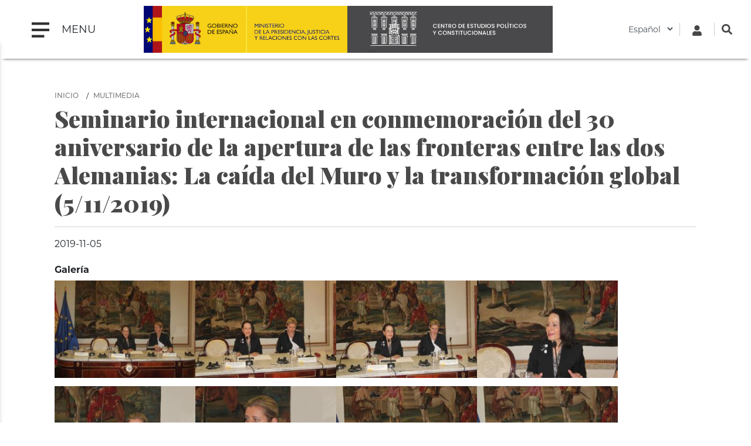

--- FILE ---
content_type: text/html; charset=UTF-8
request_url: https://www.cepc.gob.es/multimedia/seminario-internacional-en-conmemoracion-del-30-aniversario-de-la-apertura-de-las-fronteras-entre
body_size: 9383
content:

<!DOCTYPE html>
<html lang="es" dir="ltr" prefix="content: http://purl.org/rss/1.0/modules/content/  dc: http://purl.org/dc/terms/  foaf: http://xmlns.com/foaf/0.1/  og: http://ogp.me/ns#  rdfs: http://www.w3.org/2000/01/rdf-schema#  schema: http://schema.org/  sioc: http://rdfs.org/sioc/ns#  sioct: http://rdfs.org/sioc/types#  skos: http://www.w3.org/2004/02/skos/core#  xsd: http://www.w3.org/2001/XMLSchema# " class="h-100">
  <head>
    <meta charset="utf-8" />
<script async src="https://www.googletagmanager.com/gtag/js?id=UA-30920971-1"></script>
<script>window.dataLayer = window.dataLayer || [];function gtag(){dataLayer.push(arguments)};gtag("js", new Date());gtag("config", "UA-30920971-1", {"groups":"default","anonymize_ip":true});</script>
<meta name="Generator" content="Drupal 9 (https://www.drupal.org); Commerce 2" />
<meta name="MobileOptimized" content="width" />
<meta name="HandheldFriendly" content="true" />
<meta name="viewport" content="width=device-width, initial-scale=1.0" />
<link rel="icon" href="/sites/default/files/favicon_0.png" type="image/png" />
<link rel="alternate" hreflang="es" href="https://www.cepc.gob.es/multimedia/seminario-internacional-en-conmemoracion-del-30-aniversario-de-la-apertura-de-las-fronteras-entre" />
<link rel="canonical" href="https://www.cepc.gob.es/multimedia/seminario-internacional-en-conmemoracion-del-30-aniversario-de-la-apertura-de-las-fronteras-entre" />
<link rel="shortlink" href="https://www.cepc.gob.es/node/346" />
<script>window.a2a_config=window.a2a_config||{};a2a_config.callbacks=[];a2a_config.overlays=[];a2a_config.templates={};a2a_config.icon_color = "#b2b2b2"</script>
<style>.block-addtoany-block { margin-top: 20px}
.addtoany_list {border-top: 1px solid #b2b2b2; padding-top: 10px; }</style>

    <title>Seminario internacional en conmemoración del 30 aniversario de la apertura de las fronteras entre las dos Alemanias: La caída del Muro y la transformación global (5/11/2019) | CEPC</title>
    <link rel="stylesheet" media="all" href="/sites/default/files/css/css_1F7pjFA2cQp13op5K8Nbz88P60YSH8BvjsoMBRauCh8.css" />
<link rel="stylesheet" media="all" href="/sites/default/files/css/css_5SjD2G0OVZMu8ZGWUzQT10sa1cysfH3vLNOTAbFqXB8.css" />
<link rel="stylesheet" media="all" href="/sites/default/files/css/css_npkoT8gI254jPIUcJueF0onJHu5PGkCdJwMICwQFKdc.css" />

    <script src="https://use.fontawesome.com/releases/v5.13.1/js/all.js" defer crossorigin="anonymous"></script>
<script src="https://use.fontawesome.com/releases/v5.13.1/js/v4-shims.js" defer crossorigin="anonymous"></script>

  </head>
  <body class="path-innerpage not-front path-node page-node-type-multimedia no-sidebars">
        <a href="#main-content" class="visually-hidden focusable skip-link">º 
      Pasar al contenido principal
    </a>
    
      <div class="dialog-off-canvas-main-canvas d-flex flex-column h-100" data-off-canvas-main-canvas>
    
<header class="header-wrapper sticky-top">
  <div class="d-flex flex-row align-items-center">
    <nav class="navbar col-2">
      <button class="navbar-toggler" type="button" data-toggle="collapse" data-target="#navbarToggleExternalContent" aria-controls="navbarToggleExternalContent" aria-expanded="false" aria-label="Toggle navigation">
        <span class="navbar-toggler-icon mr-3"></span>
        <span class="navbar-toggler-text"> MENU </span>
      </button>
      <div class="menu menu-area">
          <div class="region region-nav-main">
    <nav role="navigation" aria-labelledby="block-cepc-mainnavigation-menu" id="block-cepc-mainnavigation" class="block block-menu navigation menu--main">
            
  <h5 class="visually-hidden" id="block-cepc-mainnavigation-menu">Navegación principal</h5>
  

        
            <ul class="navbar-nav mr-auto">
                        <li class="nav-item">
          <a href="/" class="nav-item nav-link" data-drupal-link-system-path="&lt;front&gt;">Inicio</a>
      </li>

                    <li class="nav-item dropdown">
          <a href="/areas-de-actividad" class="nav-item nav-link dropdown-toggle" data-toggle="dropdown" title="Desplegar  Áreas de actividad" data-drupal-link-system-path="node/79703">Áreas de actividad</a>
                  <ul class="dropdown-menu">
                              <li class="nav-item dropdown">
          <a href="/publicaciones" class="nav-item nav-link dropdown-toggle" data-toggle="dropdown" title="Desplegar  Publicaciones" data-drupal-link-system-path="node/7">Publicaciones</a>
                  <ul class="dropdown-menu">
                              <li class="nav-item">
          <a href="/publicaciones" class="nav-item nav-link" data-drupal-link-system-path="node/7">Ir a Publicaciones</a>
      </li>

                    <li class="nav-item dropdown">
          <a href="/publicaciones/monografias" class="nav-item nav-link" data-drupal-link-system-path="node/34">Monografías</a>
      </li>

                    <li class="nav-item dropdown">
          <a href="/publicaciones/revistas" class="nav-item nav-link" data-drupal-link-system-path="node/35">Revistas</a>
      </li>

                    <li class="nav-item">
          <a href="/consejo-editorial-del-cepc" class="nav-item nav-link" data-drupal-link-system-path="node/33">Consejos editoriales del CEPC</a>
      </li>

                    <li class="nav-item">
          <a href="/premios-concedidos-las-publicaciones-del-cepc" class="nav-item nav-link" data-drupal-link-system-path="node/36">Premios concedidos a las publicaciones del CEPC</a>
      </li>

        </ul>
  
      </li>

                    <li class="nav-item dropdown">
          <a href="/documentacion-biblioteca-y-archivo" class="nav-item nav-link dropdown-toggle" data-toggle="dropdown" title="Desplegar  Documentación, Biblioteca y Archivo" data-drupal-link-system-path="node/8">Documentación, Biblioteca y Archivo</a>
                  <ul class="dropdown-menu">
                              <li class="nav-item">
          <a href="/documentacion-biblioteca-y-archivo" class="nav-item nav-link" data-drupal-link-system-path="node/8">Ir a Documentación, Biblioteca y Archivo</a>
      </li>

                    <li class="nav-item dropdown">
          <a href="/biblioteca" class="nav-item nav-link" data-drupal-link-system-path="node/42">Servicio de Biblioteca</a>
      </li>

                    <li class="nav-item dropdown">
          <a href="/documentacion" class="nav-item nav-link" data-drupal-link-system-path="node/43">Servicio de Documentación jurídica</a>
      </li>

        </ul>
  
      </li>

                    <li class="nav-item dropdown">
          <a href="/master" class="nav-item nav-link dropdown-toggle" data-toggle="dropdown" title="Desplegar  Máster" data-drupal-link-system-path="node/282">Máster</a>
                  <ul class="dropdown-menu">
                              <li class="nav-item dropdown">
          <a href="/master" class="nav-item nav-link" data-drupal-link-system-path="node/282">Información general</a>
      </li>

                    <li class="nav-item dropdown">
          <a href="/master/condiciones-de-acceso" class="nav-item nav-link" data-drupal-link-system-path="node/54">Condiciones de acceso</a>
      </li>

                    <li class="nav-item">
          <a href="/guia-academica" class="nav-item nav-link" data-drupal-link-system-path="node/104">Guía académica</a>
      </li>

                    <li class="nav-item">
          <a href="/master/plan-de-estudios" class="nav-item nav-link" data-drupal-link-system-path="node/101">Plan de estudios</a>
      </li>

                    <li class="nav-item">
          <a href="/programa-oficial" class="nav-item nav-link" data-drupal-link-system-path="node/52">Programa</a>
      </li>

                    <li class="nav-item">
          <a href="/calendario" class="nav-item nav-link" data-drupal-link-system-path="node/53">Calendario</a>
      </li>

                    <li class="nav-item">
          <a href="/master/practicas-para-estudiantes" class="nav-item nav-link" data-drupal-link-system-path="node/63">Prácticas para estudiantes</a>
      </li>

                    <li class="nav-item">
          <a href="/master/premios-trabajos-de-investigacion" class="nav-item nav-link" data-drupal-link-system-path="node/55">Premios a trabajos de investigación</a>
      </li>

                    <li class="nav-item dropdown">
          <a href="/inscripcion-red-academica-alumni-cepc" class="nav-item nav-link" data-drupal-link-system-path="node/19824">ALUMNI</a>
      </li>

        </ul>
  
      </li>

                    <li class="nav-item dropdown">
          <a href="/investigacion" class="nav-item nav-link dropdown-toggle" data-toggle="dropdown" title="Desplegar  Investigación" data-drupal-link-system-path="node/5">Investigación</a>
                  <ul class="dropdown-menu">
                              <li class="nav-item dropdown">
          <a href="/investigacion/programa-de-investigacion-garcia-pelayo" class="nav-item nav-link" data-drupal-link-system-path="node/44">Programa García-Pelayo</a>
      </li>

                    <li class="nav-item dropdown">
          <a href="/investigacion/Estancias_investigacion" class="nav-item nav-link" data-drupal-link-system-path="node/17230">Estancias de investigación</a>
      </li>

                    <li class="nav-item">
          <a href="/premios-cepc" class="nav-item nav-link" data-drupal-link-system-path="node/47">Premios CEPC</a>
      </li>

                    <li class="nav-item">
          <a href="/laboratorio-de-igualdad" class="nav-item nav-link" data-drupal-link-system-path="node/45">Laboratorio de igualdad</a>
      </li>

        </ul>
  
      </li>

        </ul>
  
      </li>

                    <li class="nav-item dropdown">
          <span class="nav-item nav-link dropdown-toggle" data-toggle="dropdown" title="Desplegar  Sobre el Centro">Sobre el Centro</span>
                  <ul class="dropdown-menu">
                              <li class="nav-item">
          <a href="/historia" class="nav-item nav-link" data-drupal-link-system-path="node/80192">Historia del Palacio</a>
      </li>

                    <li class="nav-item">
          <a href="/el-palacio" class="nav-item nav-link" data-drupal-link-system-path="node/19">El Palacio</a>
      </li>

                    <li class="nav-item">
          <a href="/quienes-somos" class="nav-item nav-link" data-drupal-link-system-path="node/80251">Quiénes somos</a>
      </li>

                    <li class="nav-item dropdown">
          <span class="nav-item nav-link dropdown-toggle" data-toggle="dropdown" title="Desplegar  Servicios al ciudadano">Servicios al ciudadano</span>
                  <ul class="dropdown-menu">
                              <li class="nav-item dropdown">
          <a href="/transparencia" class="nav-item nav-link" data-drupal-link-system-path="node/25">Transparencia</a>
      </li>

                    <li class="nav-item">
          <a href="/accesibilidad" class="nav-item nav-link" data-drupal-link-system-path="node/18502">Accesibilidad</a>
      </li>

                    <li class="nav-item">
          <a href="/relaciones-institucionales" class="nav-item nav-link" data-drupal-link-system-path="node/20">Relaciones Institucionales</a>
      </li>

        </ul>
  
      </li>

                    <li class="nav-item">
          <a href="/el-cepc-en-los-medios" class="nav-item nav-link" data-drupal-link-system-path="node/24">El CEPC en los medios</a>
      </li>

        </ul>
  
      </li>

                    <li class="nav-item dropdown">
          <a href="/multimedia" class="nav-item nav-link dropdown-toggle" data-toggle="dropdown" title="Desplegar  Multimedia" data-drupal-link-system-path="node/23">Multimedia</a>
                  <ul class="dropdown-menu">
                              <li class="nav-item">
          <a href="/multimedia" class="nav-item nav-link" data-drupal-link-system-path="node/23">Ir a multimedia</a>
      </li>

                    <li class="nav-item">
          <a href="/retransmision" class="nav-item nav-link" title="Retransmisión evento CEPC" data-drupal-link-system-path="node/17277">Retransmisiones on line</a>
      </li>

                    <li class="nav-item">
          <a href="/ecos-desde-el-cepc" class="nav-item nav-link" data-drupal-link-system-path="node/20909">Ecos desde el CEPC</a>
      </li>

        </ul>
  
      </li>

                    <li class="nav-item dropdown">
          <a href="/tienda" class="nav-item nav-link dropdown-toggle" data-toggle="dropdown" title="Desplegar  Tienda" data-drupal-link-system-path="node/38">Tienda</a>
                  <ul class="dropdown-menu">
                              <li class="nav-item">
          <a href="/tienda" class="nav-item nav-link" data-drupal-link-system-path="node/38">Ir a tienda</a>
      </li>

                    <li class="nav-item">
          <a href="/tienda/novedades-editoriales" class="nav-item nav-link" data-drupal-link-system-path="tienda/novedades-editoriales">Novedades editoriales</a>
      </li>

                    <li class="nav-item">
          <a href="/tienda/novedades-revistas" class="nav-item nav-link" data-drupal-link-system-path="tienda/novedades-revistas">Novedades revistas</a>
      </li>

                    <li class="nav-item">
          <a href="/tienda/ofertas" class="nav-item nav-link" data-drupal-link-system-path="node/17204">Ofertas</a>
      </li>

                    <li class="nav-item">
          <a href="/tienda/recomendados" class="nav-item nav-link" data-drupal-link-system-path="tienda/recomendados">Recomendados</a>
      </li>

                    <li class="nav-item">
          <a href="/tienda/condiciones-de-venta" class="nav-item nav-link" data-drupal-link-system-path="node/1166">Condiciones de venta</a>
      </li>

                    <li class="nav-item">
          <a href="/tienda/empresas-colaboradoras" class="nav-item nav-link" data-drupal-link-system-path="node/17203">Empresas colaboradoras</a>
      </li>

                    <li class="nav-item">
          <a href="/tienda/politica-de-descuentos" class="nav-item nav-link" data-drupal-link-system-path="node/17202">Política de descuentos</a>
      </li>

                    <li class="nav-item">
          <a href="/cart" class="nav-item nav-link" data-drupal-link-system-path="cart">Cesta de la compra</a>
      </li>

        </ul>
  
      </li>

                    <li class="nav-item">
          <a href="/blog" class="nav-item nav-link" data-drupal-link-system-path="blog">Blog</a>
      </li>

        </ul>
  


  </nav>

  </div>
      
      </div>
      <div class="background-layer"></div>
    </nav>
    <div class="logo-area col-8">
        <div class="region region-nav-branding">
    <div id="block-cepc-branding" class="block block-system block-system-branding-block">
  
    
  
<div class="navbar-brand d-flex align-items-center logos">

      <a href="https://www.lamoncloa.gob.es/Paginas/index.aspx"  target="_blank" title="Home.La Moncloa: abre ventana nueva" class="d-none d-md-block">
      <img src="/themes/custom/cepc/logo-gobierno.svg" style="width:auto;height:80px;max-height:80px;" />
    </a>
    <a href="https://www.mpr.gob.es/Paginas/index.aspx"  target="_blank" title="Home.Vicepresidencia Primera del Gobierno y Ministerio de la Presidencia, Relaciones con las Cortes e Igualdad: abre ventana nueva" class="d-none d-xl-block">
      <img src="/themes/custom/cepc/mprrcmd-logo-header.svg" style="width:auto;height:80px;max-height:80px;"  />
    </a>
    <a href="/" title="Inicio" rel="home" class="site-logo d-block">
	<img src="/themes/custom/cepc/cepc_h.png" style="width:auto;height:80px;max-height:80px;float:left"  class="d-none d-lg-block" />
       <img src="/themes/custom/cepc/cepc_v.svg" style="width:auto;height:80px;max-height:80px;float:left"  class="d-block d-lg-none" />

  </a>
  
  <div>
    
      </div>
</div>
</div>

  </div>
 
    </div>
    <div class="search col-2">  <div class="region region-nav-additional">
    <div id="block-cepc-languagedropdownswitcher-2" class="block block-lang-dropdown block-language-dropdown-blocklanguage-interface">
  
    
      <form class="lang-dropdown-form lang_dropdown_form clearfix language_interface" id="lang_dropdown_form_lang-dropdown-form" data-drupal-selector="lang-dropdown-form-2" action="/multimedia/seminario-internacional-en-conmemoracion-del-30-aniversario-de-la-apertura-de-las-fronteras-entre" method="post" accept-charset="UTF-8">
  <div class="js-form-item form-item js-form-type-select form-type-select js-form-item-lang-dropdown-select form-item-lang-dropdown-select form-no-label">
      <label for="edit-lang-dropdown-select" class="visually-hidden">Select your language</label>
        <select style="width:165px" class="lang-dropdown-select-element form-select form-control" data-lang-dropdown-id="lang-dropdown-form" data-drupal-selector="edit-lang-dropdown-select" id="edit-lang-dropdown-select" name="lang_dropdown_select"><option value="es" selected="selected">Español</option></select>
        </div>

  <input data-drupal-selector="edit-es" type="hidden" name="es" value="/multimedia/seminario-internacional-en-conmemoracion-del-30-aniversario-de-la-apertura-de-las-fronteras-entre" class="form-control" />

<noscript><div>
  <input data-drupal-selector="edit-submit" type="submit" id="edit-submit" name="op" value="Ir" class="button js-form-submit form-submit btn btn-primary" />

</div></noscript>
  <input autocomplete="off" data-drupal-selector="form-ll5hogipaypdbfvl7bmv1bjqtdtm7pshbnnfln5aptu" type="hidden" name="form_build_id" value="form-ll5HogiPaYpdBFVl7BMV1BJqtDtM7PshBnnFLn5aptU" class="form-control" />


  <input data-drupal-selector="edit-lang-dropdown-form" type="hidden" name="form_id" value="lang_dropdown_form" class="form-control" />


</form>

  </div>
<div id="block-cabecera-derecha-2" class="block block-block-content block-block-content304414b1-8d74-4490-8e85-af0bc5dcecbe">
  
    
      
            <div class="clearfix text-formatted field field--name-body field--type-text-with-summary field--label-hidden field__item"><div class="header-right-top">
<!-- Cuenta -->

<div class="login-icon" id="loginIcon"><a href="/user"><svg class="fa-user" style="width: 18px; height: 18px; fill: #474747;" viewbox="0 0 448 512" xmlns="http://www.w3.org/2000/svg"> <path d="M224 256c70.7 0 128-57.3 128-128S294.7 0 224 0 96 57.3 96 128s57.3 128 128 128zm89.6 32h-16.7c-22.2 10.2-46.9 16-72.9 16s-50.6-5.8-72.9-16h-16.7C60.2 288 0 348.2 0 422.4V464c0 26.5 21.5 48 48 48h352c26.5 0 48-21.5 48-48v-41.6c0-74.2-60.2-134.4-134.4-134.4z"></path> </svg> </a></div>
<!-- Buscador -->

<div class="boxSearchNuevo" id="buscador-nuevo" role="search"><a href="#" id="SearchlinkFixed"><svg class="search-icon" style="width: 18px; height: 18px; fill: #474747;" viewbox="0 0 512 512" xmlns="http://www.w3.org/2000/svg"> <path d="M505 442.7L405.3 343c-4.5-4.5-10.6-7-17-7H372c27.6-35.3 44-79.7 44-128C416 93.1 322.9 0 208 0S0 93.1 0 208s93.1 208 208 208c48.3 0 92.7-16.4 128-44v16.3c0 6.4 2.5 12.5 7 17l99.7 99.7c9.4 9.4 24.6 9.4 33.9 0l28.3-28.3c9.4-9.4 9.4-24.6.1-34zM208 336c-70.7 0-128-57.2-128-128 0-70.7 57.2-128 128-128 70.7 0 128 57.2 128 128 0 70.7-57.2 128-128 128z"></path> </svg> </a></div>
<!-- Formulario de búsqueda oculto -->

<div class="custom-search-form" id="searchFormContainer" style="display: none;">
<form action="/search" id="searchForm" method="get"><input id="searchInput" name="q" placeholder="Buscar..." type="text" />&nbsp;</form>
</div>
</div>
<script>
document.getElementById('SearchlinkFixed').addEventListener('click', function(event) {
  event.preventDefault(); // Evita el comportamiento por defecto del enlace
  var formContainer = document.getElementById('searchFormContainer');
  
  // Mostrar el formulario de búsqueda
  formContainer.style.display = 'block'; // Asegúrate de que se muestre
  formContainer.classList.add('show'); // Añadir la clase 'show' para mostrar el formulario
  document.getElementById('searchInput').focus(); // Focalizar el input
});

document.addEventListener('click', function(event) {
  var formContainer = document.getElementById('searchFormContainer');
  var searchIcon = document.getElementById('SearchlinkFixed');
  
  // Si se hace clic fuera del formulario y fuera del icono, ocultamos el formulario
  if (!formContainer.contains(event.target) && event.target !== searchIcon) {
    formContainer.classList.remove('show'); // Remover la clase 'show'
    setTimeout(function() {
      formContainer.style.display = 'none'; // Ocultar el formulario con retraso
    }, 300);
  }
});

</script></div>
      
  </div>

  </div>
</div>
  </div>
</header>



<main role="main" id="maindiv">
    <a id="main-content" tabindex="-1"></a>
        
        
    
  <div class="maincontent container">
        <div class="row no-gutters">
            <div class="order-1 order-lg-2 col-12">
          <div class="region region-content">
    <div data-drupal-messages-fallback class="hidden"></div>
<div id="block-cepc-breadcrumbs" class="block block-system block-system-breadcrumb-block">
  
    
        <nav aria-label="breadcrumb">
    <h2 id="system-breadcrumb" class="visually-hidden">Sobrescribir enlaces de ayuda a la navegación</h2>
    <ol class="breadcrumb">
          <li class="breadcrumb-item">
                  <a href="/">Inicio</a>
              </li>
          <li class="breadcrumb-item">
                  <a href="/multimedia">Multimedia</a>
              </li>
        </ol>
  </nav>

  </div>
<div id="block-titulodelapagina" class="block block-core block-page-title-block">
  
    
      
  <h1 class="display-4 text-center page-title"><span class="field field--name-title field--type-string field--label-hidden">Seminario internacional en conmemoración del 30 aniversario de la apertura de las fronteras entre las dos Alemanias: La caída del Muro y la transformación global (5/11/2019)</span>
</h1>


  </div>
<div id="block-cepc-content" class="block block-system block-system-main-block">
  
    
      
<article data-history-node-id="346" role="article" about="/multimedia/seminario-internacional-en-conmemoracion-del-30-aniversario-de-la-apertura-de-las-fronteras-entre" class="node node--type-multimedia node--view-mode-full">

  
    

  
  <div class="node__content">
    
            <div class="field field--name-field-fechae field--type-datetime field--label-hidden field__item"><time datetime="2019-11-05T12:00:00Z" class="datetime">2019-11-05</time>
</div>
      
  <div class="field field--name-field-galeria field--type-image field--label-above">
    <div class="field__label">Galería</div>
          <div class="field__items">
              <div class="field__item">
<a href="https://www.cepc.gob.es/sites/default/files/2021-11/img_6917.jpg" aria-controls="colorbox" aria-label="{&quot;alt&quot;:&quot;30 aniversario de la apertura de las fronteras entre las dos Alemanias: La caída del Muro y la transformación global&quot;}" role="button"  title="30 aniversario de la apertura de las fronteras entre las dos Alemanias: La caída del Muro y la transformación global" data-colorbox-gallery="gallery-multimedia-346-field_galeria-87H8B2X3L_M" class="colorbox" data-cbox-img-attrs="{&quot;alt&quot;:&quot;30 aniversario de la apertura de las fronteras entre las dos Alemanias: La caída del Muro y la transformación global&quot;}"><img src="/sites/default/files/styles/260_180/public/2021-11/img_6917.jpg?itok=0cLhN3Np" width="260" height="180" alt="30 aniversario de la apertura de las fronteras entre las dos Alemanias: La caída del Muro y la transformación global" loading="lazy" typeof="foaf:Image" class="image-style-_60-180" />

</a>
</div>
          <div class="field__item">
<a href="https://www.cepc.gob.es/sites/default/files/2021-11/img_6920.jpg" aria-controls="colorbox" aria-label="{&quot;alt&quot;:&quot;30 aniversario de la apertura de las fronteras entre las dos Alemanias: La caída del Muro y la transformación global&quot;}" role="button"  title="30 aniversario de la apertura de las fronteras entre las dos Alemanias: La caída del Muro y la transformación global" data-colorbox-gallery="gallery-multimedia-346-field_galeria-87H8B2X3L_M" class="colorbox" data-cbox-img-attrs="{&quot;alt&quot;:&quot;30 aniversario de la apertura de las fronteras entre las dos Alemanias: La caída del Muro y la transformación global&quot;}"><img src="/sites/default/files/styles/260_180/public/2021-11/img_6920.jpg?itok=HLhnnLnS" width="260" height="180" alt="30 aniversario de la apertura de las fronteras entre las dos Alemanias: La caída del Muro y la transformación global" loading="lazy" typeof="foaf:Image" class="image-style-_60-180" />

</a>
</div>
          <div class="field__item">
<a href="https://www.cepc.gob.es/sites/default/files/2021-11/img_6921.jpg" aria-controls="colorbox" aria-label="{&quot;alt&quot;:&quot;30 aniversario de la apertura de las fronteras entre las dos Alemanias: La caída del Muro y la transformación global&quot;}" role="button"  title="30 aniversario de la apertura de las fronteras entre las dos Alemanias: La caída del Muro y la transformación global" data-colorbox-gallery="gallery-multimedia-346-field_galeria-87H8B2X3L_M" class="colorbox" data-cbox-img-attrs="{&quot;alt&quot;:&quot;30 aniversario de la apertura de las fronteras entre las dos Alemanias: La caída del Muro y la transformación global&quot;}"><img src="/sites/default/files/styles/260_180/public/2021-11/img_6921.jpg?itok=lP_q_dQA" width="260" height="180" alt="30 aniversario de la apertura de las fronteras entre las dos Alemanias: La caída del Muro y la transformación global" loading="lazy" typeof="foaf:Image" class="image-style-_60-180" />

</a>
</div>
          <div class="field__item">
<a href="https://www.cepc.gob.es/sites/default/files/2021-11/img_6924.jpg" aria-controls="colorbox" aria-label="{&quot;alt&quot;:&quot;30 aniversario de la apertura de las fronteras entre las dos Alemanias: La caída del Muro y la transformación global&quot;}" role="button"  title="30 aniversario de la apertura de las fronteras entre las dos Alemanias: La caída del Muro y la transformación global" data-colorbox-gallery="gallery-multimedia-346-field_galeria-87H8B2X3L_M" class="colorbox" data-cbox-img-attrs="{&quot;alt&quot;:&quot;30 aniversario de la apertura de las fronteras entre las dos Alemanias: La caída del Muro y la transformación global&quot;}"><img src="/sites/default/files/styles/260_180/public/2021-11/img_6924.jpg?itok=DeoSFLlv" width="260" height="180" alt="30 aniversario de la apertura de las fronteras entre las dos Alemanias: La caída del Muro y la transformación global" loading="lazy" typeof="foaf:Image" class="image-style-_60-180" />

</a>
</div>
          <div class="field__item">
<a href="https://www.cepc.gob.es/sites/default/files/2021-11/img_6925.jpg" aria-controls="colorbox" aria-label="{&quot;alt&quot;:&quot;30 aniversario de la apertura de las fronteras entre las dos Alemanias: La caída del Muro y la transformación global&quot;}" role="button"  title="30 aniversario de la apertura de las fronteras entre las dos Alemanias: La caída del Muro y la transformación global" data-colorbox-gallery="gallery-multimedia-346-field_galeria-87H8B2X3L_M" class="colorbox" data-cbox-img-attrs="{&quot;alt&quot;:&quot;30 aniversario de la apertura de las fronteras entre las dos Alemanias: La caída del Muro y la transformación global&quot;}"><img src="/sites/default/files/styles/260_180/public/2021-11/img_6925.jpg?itok=cRx3GslY" width="260" height="180" alt="30 aniversario de la apertura de las fronteras entre las dos Alemanias: La caída del Muro y la transformación global" loading="lazy" typeof="foaf:Image" class="image-style-_60-180" />

</a>
</div>
          <div class="field__item">
<a href="https://www.cepc.gob.es/sites/default/files/2021-11/img_6930.jpg" aria-controls="colorbox" aria-label="{&quot;alt&quot;:&quot;30 aniversario de la apertura de las fronteras entre las dos Alemanias: La caída del Muro y la transformación global&quot;}" role="button"  title="30 aniversario de la apertura de las fronteras entre las dos Alemanias: La caída del Muro y la transformación global" data-colorbox-gallery="gallery-multimedia-346-field_galeria-87H8B2X3L_M" class="colorbox" data-cbox-img-attrs="{&quot;alt&quot;:&quot;30 aniversario de la apertura de las fronteras entre las dos Alemanias: La caída del Muro y la transformación global&quot;}"><img src="/sites/default/files/styles/260_180/public/2021-11/img_6930.jpg?itok=jAUa-CFo" width="260" height="180" alt="30 aniversario de la apertura de las fronteras entre las dos Alemanias: La caída del Muro y la transformación global" loading="lazy" typeof="foaf:Image" class="image-style-_60-180" />

</a>
</div>
          <div class="field__item">
<a href="https://www.cepc.gob.es/sites/default/files/2021-11/img_6931.jpg" aria-controls="colorbox" aria-label="{&quot;alt&quot;:&quot;30 aniversario de la apertura de las fronteras entre las dos Alemanias: La caída del Muro y la transformación global&quot;}" role="button"  title="30 aniversario de la apertura de las fronteras entre las dos Alemanias: La caída del Muro y la transformación global" data-colorbox-gallery="gallery-multimedia-346-field_galeria-87H8B2X3L_M" class="colorbox" data-cbox-img-attrs="{&quot;alt&quot;:&quot;30 aniversario de la apertura de las fronteras entre las dos Alemanias: La caída del Muro y la transformación global&quot;}"><img src="/sites/default/files/styles/260_180/public/2021-11/img_6931.jpg?itok=_6aQusdn" width="260" height="180" alt="30 aniversario de la apertura de las fronteras entre las dos Alemanias: La caída del Muro y la transformación global" loading="lazy" typeof="foaf:Image" class="image-style-_60-180" />

</a>
</div>
          <div class="field__item">
<a href="https://www.cepc.gob.es/sites/default/files/2021-11/img_6933.jpg" aria-controls="colorbox" aria-label="{&quot;alt&quot;:&quot;30 aniversario de la apertura de las fronteras entre las dos Alemanias: La caída del Muro y la transformación global&quot;}" role="button"  title="30 aniversario de la apertura de las fronteras entre las dos Alemanias: La caída del Muro y la transformación global" data-colorbox-gallery="gallery-multimedia-346-field_galeria-87H8B2X3L_M" class="colorbox" data-cbox-img-attrs="{&quot;alt&quot;:&quot;30 aniversario de la apertura de las fronteras entre las dos Alemanias: La caída del Muro y la transformación global&quot;}"><img src="/sites/default/files/styles/260_180/public/2021-11/img_6933.jpg?itok=5eC4R6s8" width="260" height="180" alt="30 aniversario de la apertura de las fronteras entre las dos Alemanias: La caída del Muro y la transformación global" loading="lazy" typeof="foaf:Image" class="image-style-_60-180" />

</a>
</div>
          <div class="field__item">
<a href="https://www.cepc.gob.es/sites/default/files/2021-11/img_6934.jpg" aria-controls="colorbox" aria-label="{&quot;alt&quot;:&quot;30 aniversario de la apertura de las fronteras entre las dos Alemanias: La caída del Muro y la transformación global&quot;}" role="button"  title="30 aniversario de la apertura de las fronteras entre las dos Alemanias: La caída del Muro y la transformación global" data-colorbox-gallery="gallery-multimedia-346-field_galeria-87H8B2X3L_M" class="colorbox" data-cbox-img-attrs="{&quot;alt&quot;:&quot;30 aniversario de la apertura de las fronteras entre las dos Alemanias: La caída del Muro y la transformación global&quot;}"><img src="/sites/default/files/styles/260_180/public/2021-11/img_6934.jpg?itok=yjp-YwYo" width="260" height="180" alt="30 aniversario de la apertura de las fronteras entre las dos Alemanias: La caída del Muro y la transformación global" loading="lazy" typeof="foaf:Image" class="image-style-_60-180" />

</a>
</div>
          <div class="field__item">
<a href="https://www.cepc.gob.es/sites/default/files/2021-11/img_6935.jpg" aria-controls="colorbox" aria-label="{&quot;alt&quot;:&quot;30 aniversario de la apertura de las fronteras entre las dos Alemanias: La caída del Muro y la transformación global&quot;}" role="button"  title="30 aniversario de la apertura de las fronteras entre las dos Alemanias: La caída del Muro y la transformación global" data-colorbox-gallery="gallery-multimedia-346-field_galeria-87H8B2X3L_M" class="colorbox" data-cbox-img-attrs="{&quot;alt&quot;:&quot;30 aniversario de la apertura de las fronteras entre las dos Alemanias: La caída del Muro y la transformación global&quot;}"><img src="/sites/default/files/styles/260_180/public/2021-11/img_6935.jpg?itok=PrTvaa-w" width="260" height="180" alt="30 aniversario de la apertura de las fronteras entre las dos Alemanias: La caída del Muro y la transformación global" loading="lazy" typeof="foaf:Image" class="image-style-_60-180" />

</a>
</div>
          <div class="field__item">
<a href="https://www.cepc.gob.es/sites/default/files/2021-11/img_6936.jpg" aria-controls="colorbox" aria-label="{&quot;alt&quot;:&quot;30 aniversario de la apertura de las fronteras entre las dos Alemanias: La caída del Muro y la transformación global&quot;}" role="button"  title="30 aniversario de la apertura de las fronteras entre las dos Alemanias: La caída del Muro y la transformación global" data-colorbox-gallery="gallery-multimedia-346-field_galeria-87H8B2X3L_M" class="colorbox" data-cbox-img-attrs="{&quot;alt&quot;:&quot;30 aniversario de la apertura de las fronteras entre las dos Alemanias: La caída del Muro y la transformación global&quot;}"><img src="/sites/default/files/styles/260_180/public/2021-11/img_6936.jpg?itok=wa80Skd7" width="260" height="180" alt="30 aniversario de la apertura de las fronteras entre las dos Alemanias: La caída del Muro y la transformación global" loading="lazy" typeof="foaf:Image" class="image-style-_60-180" />

</a>
</div>
          <div class="field__item">
<a href="https://www.cepc.gob.es/sites/default/files/2021-11/img_6938.jpg" aria-controls="colorbox" aria-label="{&quot;alt&quot;:&quot;30 aniversario de la apertura de las fronteras entre las dos Alemanias: La caída del Muro y la transformación global&quot;}" role="button"  title="30 aniversario de la apertura de las fronteras entre las dos Alemanias: La caída del Muro y la transformación global" data-colorbox-gallery="gallery-multimedia-346-field_galeria-87H8B2X3L_M" class="colorbox" data-cbox-img-attrs="{&quot;alt&quot;:&quot;30 aniversario de la apertura de las fronteras entre las dos Alemanias: La caída del Muro y la transformación global&quot;}"><img src="/sites/default/files/styles/260_180/public/2021-11/img_6938.jpg?itok=NhUndWQd" width="260" height="180" alt="30 aniversario de la apertura de las fronteras entre las dos Alemanias: La caída del Muro y la transformación global" loading="lazy" typeof="foaf:Image" class="image-style-_60-180" />

</a>
</div>
          <div class="field__item">
<a href="https://www.cepc.gob.es/sites/default/files/2021-11/img_6941.jpg" aria-controls="colorbox" aria-label="{&quot;alt&quot;:&quot;30 aniversario de la apertura de las fronteras entre las dos Alemanias: La caída del Muro y la transformación global&quot;}" role="button"  title="30 aniversario de la apertura de las fronteras entre las dos Alemanias: La caída del Muro y la transformación global" data-colorbox-gallery="gallery-multimedia-346-field_galeria-87H8B2X3L_M" class="colorbox" data-cbox-img-attrs="{&quot;alt&quot;:&quot;30 aniversario de la apertura de las fronteras entre las dos Alemanias: La caída del Muro y la transformación global&quot;}"><img src="/sites/default/files/styles/260_180/public/2021-11/img_6941.jpg?itok=JNBA9BAr" width="260" height="180" alt="30 aniversario de la apertura de las fronteras entre las dos Alemanias: La caída del Muro y la transformación global" loading="lazy" typeof="foaf:Image" class="image-style-_60-180" />

</a>
</div>
          <div class="field__item">
<a href="https://www.cepc.gob.es/sites/default/files/2021-11/img_6942.jpg" aria-controls="colorbox" aria-label="{&quot;alt&quot;:&quot;30 aniversario de la apertura de las fronteras entre las dos Alemanias: La caída del Muro y la transformación global&quot;}" role="button"  title="30 aniversario de la apertura de las fronteras entre las dos Alemanias: La caída del Muro y la transformación global" data-colorbox-gallery="gallery-multimedia-346-field_galeria-87H8B2X3L_M" class="colorbox" data-cbox-img-attrs="{&quot;alt&quot;:&quot;30 aniversario de la apertura de las fronteras entre las dos Alemanias: La caída del Muro y la transformación global&quot;}"><img src="/sites/default/files/styles/260_180/public/2021-11/img_6942.jpg?itok=FxM5K6oe" width="260" height="180" alt="30 aniversario de la apertura de las fronteras entre las dos Alemanias: La caída del Muro y la transformación global" loading="lazy" typeof="foaf:Image" class="image-style-_60-180" />

</a>
</div>
          <div class="field__item">
<a href="https://www.cepc.gob.es/sites/default/files/2021-11/img_6943.jpg" aria-controls="colorbox" aria-label="{&quot;alt&quot;:&quot;30 aniversario de la apertura de las fronteras entre las dos Alemanias: La caída del Muro y la transformación global&quot;}" role="button"  title="30 aniversario de la apertura de las fronteras entre las dos Alemanias: La caída del Muro y la transformación global" data-colorbox-gallery="gallery-multimedia-346-field_galeria-87H8B2X3L_M" class="colorbox" data-cbox-img-attrs="{&quot;alt&quot;:&quot;30 aniversario de la apertura de las fronteras entre las dos Alemanias: La caída del Muro y la transformación global&quot;}"><img src="/sites/default/files/styles/260_180/public/2021-11/img_6943.jpg?itok=vDvBTmHz" width="260" height="180" alt="30 aniversario de la apertura de las fronteras entre las dos Alemanias: La caída del Muro y la transformación global" loading="lazy" typeof="foaf:Image" class="image-style-_60-180" />

</a>
</div>
          <div class="field__item">
<a href="https://www.cepc.gob.es/sites/default/files/2021-11/img_6945.jpg" aria-controls="colorbox" aria-label="{&quot;alt&quot;:&quot;30 aniversario de la apertura de las fronteras entre las dos Alemanias: La caída del Muro y la transformación global&quot;}" role="button"  title="30 aniversario de la apertura de las fronteras entre las dos Alemanias: La caída del Muro y la transformación global" data-colorbox-gallery="gallery-multimedia-346-field_galeria-87H8B2X3L_M" class="colorbox" data-cbox-img-attrs="{&quot;alt&quot;:&quot;30 aniversario de la apertura de las fronteras entre las dos Alemanias: La caída del Muro y la transformación global&quot;}"><img src="/sites/default/files/styles/260_180/public/2021-11/img_6945.jpg?itok=M2vJUFqp" width="260" height="180" alt="30 aniversario de la apertura de las fronteras entre las dos Alemanias: La caída del Muro y la transformación global" loading="lazy" typeof="foaf:Image" class="image-style-_60-180" />

</a>
</div>
          <div class="field__item">
<a href="https://www.cepc.gob.es/sites/default/files/2021-11/img_6946_0.jpg" aria-controls="colorbox" aria-label="{&quot;alt&quot;:&quot;30 aniversario de la apertura de las fronteras entre las dos Alemanias: La caída del Muro y la transformación global&quot;}" role="button"  title="30 aniversario de la apertura de las fronteras entre las dos Alemanias: La caída del Muro y la transformación global" data-colorbox-gallery="gallery-multimedia-346-field_galeria-87H8B2X3L_M" class="colorbox" data-cbox-img-attrs="{&quot;alt&quot;:&quot;30 aniversario de la apertura de las fronteras entre las dos Alemanias: La caída del Muro y la transformación global&quot;}"><img src="/sites/default/files/styles/260_180/public/2021-11/img_6946_0.jpg?itok=GPbEETP-" width="260" height="180" alt="30 aniversario de la apertura de las fronteras entre las dos Alemanias: La caída del Muro y la transformación global" loading="lazy" typeof="foaf:Image" class="image-style-_60-180" />

</a>
</div>
          <div class="field__item">
<a href="https://www.cepc.gob.es/sites/default/files/2021-11/img_6947.jpg" aria-controls="colorbox" aria-label="{&quot;alt&quot;:&quot;30 aniversario de la apertura de las fronteras entre las dos Alemanias: La caída del Muro y la transformación global&quot;}" role="button"  title="30 aniversario de la apertura de las fronteras entre las dos Alemanias: La caída del Muro y la transformación global" data-colorbox-gallery="gallery-multimedia-346-field_galeria-87H8B2X3L_M" class="colorbox" data-cbox-img-attrs="{&quot;alt&quot;:&quot;30 aniversario de la apertura de las fronteras entre las dos Alemanias: La caída del Muro y la transformación global&quot;}"><img src="/sites/default/files/styles/260_180/public/2021-11/img_6947.jpg?itok=5AKM5miu" width="260" height="180" alt="30 aniversario de la apertura de las fronteras entre las dos Alemanias: La caída del Muro y la transformación global" loading="lazy" typeof="foaf:Image" class="image-style-_60-180" />

</a>
</div>
          <div class="field__item">
<a href="https://www.cepc.gob.es/sites/default/files/2021-11/img_6948.jpg" aria-controls="colorbox" aria-label="{&quot;alt&quot;:&quot;30 aniversario de la apertura de las fronteras entre las dos Alemanias: La caída del Muro y la transformación global&quot;}" role="button"  title="30 aniversario de la apertura de las fronteras entre las dos Alemanias: La caída del Muro y la transformación global" data-colorbox-gallery="gallery-multimedia-346-field_galeria-87H8B2X3L_M" class="colorbox" data-cbox-img-attrs="{&quot;alt&quot;:&quot;30 aniversario de la apertura de las fronteras entre las dos Alemanias: La caída del Muro y la transformación global&quot;}"><img src="/sites/default/files/styles/260_180/public/2021-11/img_6948.jpg?itok=wsA-4CP5" width="260" height="180" alt="30 aniversario de la apertura de las fronteras entre las dos Alemanias: La caída del Muro y la transformación global" loading="lazy" typeof="foaf:Image" class="image-style-_60-180" />

</a>
</div>
          <div class="field__item">
<a href="https://www.cepc.gob.es/sites/default/files/2021-11/img_6949.jpg" aria-controls="colorbox" aria-label="{&quot;alt&quot;:&quot;30 aniversario de la apertura de las fronteras entre las dos Alemanias: La caída del Muro y la transformación global&quot;}" role="button"  title="30 aniversario de la apertura de las fronteras entre las dos Alemanias: La caída del Muro y la transformación global" data-colorbox-gallery="gallery-multimedia-346-field_galeria-87H8B2X3L_M" class="colorbox" data-cbox-img-attrs="{&quot;alt&quot;:&quot;30 aniversario de la apertura de las fronteras entre las dos Alemanias: La caída del Muro y la transformación global&quot;}"><img src="/sites/default/files/styles/260_180/public/2021-11/img_6949.jpg?itok=54EWQLca" width="260" height="180" alt="30 aniversario de la apertura de las fronteras entre las dos Alemanias: La caída del Muro y la transformación global" loading="lazy" typeof="foaf:Image" class="image-style-_60-180" />

</a>
</div>
          <div class="field__item">
<a href="https://www.cepc.gob.es/sites/default/files/2021-11/img_6950.jpg" aria-controls="colorbox" aria-label="{&quot;alt&quot;:&quot;30 aniversario de la apertura de las fronteras entre las dos Alemanias: La caída del Muro y la transformación global&quot;}" role="button"  title="30 aniversario de la apertura de las fronteras entre las dos Alemanias: La caída del Muro y la transformación global" data-colorbox-gallery="gallery-multimedia-346-field_galeria-87H8B2X3L_M" class="colorbox" data-cbox-img-attrs="{&quot;alt&quot;:&quot;30 aniversario de la apertura de las fronteras entre las dos Alemanias: La caída del Muro y la transformación global&quot;}"><img src="/sites/default/files/styles/260_180/public/2021-11/img_6950.jpg?itok=FIyITTWo" width="260" height="180" alt="30 aniversario de la apertura de las fronteras entre las dos Alemanias: La caída del Muro y la transformación global" loading="lazy" typeof="foaf:Image" class="image-style-_60-180" />

</a>
</div>
          <div class="field__item">
<a href="https://www.cepc.gob.es/sites/default/files/2021-11/img_6951.jpg" aria-controls="colorbox" aria-label="{&quot;alt&quot;:&quot;30 aniversario de la apertura de las fronteras entre las dos Alemanias: La caída del Muro y la transformación global&quot;}" role="button"  title="30 aniversario de la apertura de las fronteras entre las dos Alemanias: La caída del Muro y la transformación global" data-colorbox-gallery="gallery-multimedia-346-field_galeria-87H8B2X3L_M" class="colorbox" data-cbox-img-attrs="{&quot;alt&quot;:&quot;30 aniversario de la apertura de las fronteras entre las dos Alemanias: La caída del Muro y la transformación global&quot;}"><img src="/sites/default/files/styles/260_180/public/2021-11/img_6951.jpg?itok=WrIx2l-y" width="260" height="180" alt="30 aniversario de la apertura de las fronteras entre las dos Alemanias: La caída del Muro y la transformación global" loading="lazy" typeof="foaf:Image" class="image-style-_60-180" />

</a>
</div>
          <div class="field__item">
<a href="https://www.cepc.gob.es/sites/default/files/2021-11/img_6962.jpg" aria-controls="colorbox" aria-label="{&quot;alt&quot;:&quot;30 aniversario de la apertura de las fronteras entre las dos Alemanias: La caída del Muro y la transformación global&quot;}" role="button"  title="30 aniversario de la apertura de las fronteras entre las dos Alemanias: La caída del Muro y la transformación global" data-colorbox-gallery="gallery-multimedia-346-field_galeria-87H8B2X3L_M" class="colorbox" data-cbox-img-attrs="{&quot;alt&quot;:&quot;30 aniversario de la apertura de las fronteras entre las dos Alemanias: La caída del Muro y la transformación global&quot;}"><img src="/sites/default/files/styles/260_180/public/2021-11/img_6962.jpg?itok=22Ann6J0" width="260" height="180" alt="30 aniversario de la apertura de las fronteras entre las dos Alemanias: La caída del Muro y la transformación global" loading="lazy" typeof="foaf:Image" class="image-style-_60-180" />

</a>
</div>
          <div class="field__item">
<a href="https://www.cepc.gob.es/sites/default/files/2021-11/img_6963.jpg" aria-controls="colorbox" aria-label="{&quot;alt&quot;:&quot;30 aniversario de la apertura de las fronteras entre las dos Alemanias: La caída del Muro y la transformación global&quot;}" role="button"  title="30 aniversario de la apertura de las fronteras entre las dos Alemanias: La caída del Muro y la transformación global" data-colorbox-gallery="gallery-multimedia-346-field_galeria-87H8B2X3L_M" class="colorbox" data-cbox-img-attrs="{&quot;alt&quot;:&quot;30 aniversario de la apertura de las fronteras entre las dos Alemanias: La caída del Muro y la transformación global&quot;}"><img src="/sites/default/files/styles/260_180/public/2021-11/img_6963.jpg?itok=53Nfd0Pq" width="260" height="180" alt="30 aniversario de la apertura de las fronteras entre las dos Alemanias: La caída del Muro y la transformación global" loading="lazy" typeof="foaf:Image" class="image-style-_60-180" />

</a>
</div>
          <div class="field__item">
<a href="https://www.cepc.gob.es/sites/default/files/2021-11/img_6964.jpg" aria-controls="colorbox" aria-label="{&quot;alt&quot;:&quot;30 aniversario de la apertura de las fronteras entre las dos Alemanias: La caída del Muro y la transformación global&quot;}" role="button"  title="30 aniversario de la apertura de las fronteras entre las dos Alemanias: La caída del Muro y la transformación global" data-colorbox-gallery="gallery-multimedia-346-field_galeria-87H8B2X3L_M" class="colorbox" data-cbox-img-attrs="{&quot;alt&quot;:&quot;30 aniversario de la apertura de las fronteras entre las dos Alemanias: La caída del Muro y la transformación global&quot;}"><img src="/sites/default/files/styles/260_180/public/2021-11/img_6964.jpg?itok=4RAx2kqA" width="260" height="180" alt="30 aniversario de la apertura de las fronteras entre las dos Alemanias: La caída del Muro y la transformación global" loading="lazy" typeof="foaf:Image" class="image-style-_60-180" />

</a>
</div>
          <div class="field__item">
<a href="https://www.cepc.gob.es/sites/default/files/2021-11/img_6965.jpg" aria-controls="colorbox" aria-label="{&quot;alt&quot;:&quot;30 aniversario de la apertura de las fronteras entre las dos Alemanias: La caída del Muro y la transformación global&quot;}" role="button"  title="30 aniversario de la apertura de las fronteras entre las dos Alemanias: La caída del Muro y la transformación global" data-colorbox-gallery="gallery-multimedia-346-field_galeria-87H8B2X3L_M" class="colorbox" data-cbox-img-attrs="{&quot;alt&quot;:&quot;30 aniversario de la apertura de las fronteras entre las dos Alemanias: La caída del Muro y la transformación global&quot;}"><img src="/sites/default/files/styles/260_180/public/2021-11/img_6965.jpg?itok=HWh_Jz09" width="260" height="180" alt="30 aniversario de la apertura de las fronteras entre las dos Alemanias: La caída del Muro y la transformación global" loading="lazy" typeof="foaf:Image" class="image-style-_60-180" />

</a>
</div>
          <div class="field__item">
<a href="https://www.cepc.gob.es/sites/default/files/2021-11/img_6967.jpg" aria-controls="colorbox" aria-label="{&quot;alt&quot;:&quot;30 aniversario de la apertura de las fronteras entre las dos Alemanias: La caída del Muro y la transformación global&quot;}" role="button"  title="30 aniversario de la apertura de las fronteras entre las dos Alemanias: La caída del Muro y la transformación global" data-colorbox-gallery="gallery-multimedia-346-field_galeria-87H8B2X3L_M" class="colorbox" data-cbox-img-attrs="{&quot;alt&quot;:&quot;30 aniversario de la apertura de las fronteras entre las dos Alemanias: La caída del Muro y la transformación global&quot;}"><img src="/sites/default/files/styles/260_180/public/2021-11/img_6967.jpg?itok=U_z69O1w" width="260" height="180" alt="30 aniversario de la apertura de las fronteras entre las dos Alemanias: La caída del Muro y la transformación global" loading="lazy" typeof="foaf:Image" class="image-style-_60-180" />

</a>
</div>
          <div class="field__item">
<a href="https://www.cepc.gob.es/sites/default/files/2021-11/img_6970.jpg" aria-controls="colorbox" aria-label="{&quot;alt&quot;:&quot;30 aniversario de la apertura de las fronteras entre las dos Alemanias: La caída del Muro y la transformación global&quot;}" role="button"  title="30 aniversario de la apertura de las fronteras entre las dos Alemanias: La caída del Muro y la transformación global" data-colorbox-gallery="gallery-multimedia-346-field_galeria-87H8B2X3L_M" class="colorbox" data-cbox-img-attrs="{&quot;alt&quot;:&quot;30 aniversario de la apertura de las fronteras entre las dos Alemanias: La caída del Muro y la transformación global&quot;}"><img src="/sites/default/files/styles/260_180/public/2021-11/img_6970.jpg?itok=XFeTIxhE" width="260" height="180" alt="30 aniversario de la apertura de las fronteras entre las dos Alemanias: La caída del Muro y la transformación global" loading="lazy" typeof="foaf:Image" class="image-style-_60-180" />

</a>
</div>
          <div class="field__item">
<a href="https://www.cepc.gob.es/sites/default/files/2021-11/img_6972.jpg" aria-controls="colorbox" aria-label="{&quot;alt&quot;:&quot;30 aniversario de la apertura de las fronteras entre las dos Alemanias: La caída del Muro y la transformación global&quot;}" role="button"  title="30 aniversario de la apertura de las fronteras entre las dos Alemanias: La caída del Muro y la transformación global" data-colorbox-gallery="gallery-multimedia-346-field_galeria-87H8B2X3L_M" class="colorbox" data-cbox-img-attrs="{&quot;alt&quot;:&quot;30 aniversario de la apertura de las fronteras entre las dos Alemanias: La caída del Muro y la transformación global&quot;}"><img src="/sites/default/files/styles/260_180/public/2021-11/img_6972.jpg?itok=vfVZYv9A" width="260" height="180" alt="30 aniversario de la apertura de las fronteras entre las dos Alemanias: La caída del Muro y la transformación global" loading="lazy" typeof="foaf:Image" class="image-style-_60-180" />

</a>
</div>
          <div class="field__item">
<a href="https://www.cepc.gob.es/sites/default/files/2021-11/img_6973.jpg" aria-controls="colorbox" aria-label="{&quot;alt&quot;:&quot;30 aniversario de la apertura de las fronteras entre las dos Alemanias: La caída del Muro y la transformación global&quot;}" role="button"  title="30 aniversario de la apertura de las fronteras entre las dos Alemanias: La caída del Muro y la transformación global" data-colorbox-gallery="gallery-multimedia-346-field_galeria-87H8B2X3L_M" class="colorbox" data-cbox-img-attrs="{&quot;alt&quot;:&quot;30 aniversario de la apertura de las fronteras entre las dos Alemanias: La caída del Muro y la transformación global&quot;}"><img src="/sites/default/files/styles/260_180/public/2021-11/img_6973.jpg?itok=Kesc8-zC" width="260" height="180" alt="30 aniversario de la apertura de las fronteras entre las dos Alemanias: La caída del Muro y la transformación global" loading="lazy" typeof="foaf:Image" class="image-style-_60-180" />

</a>
</div>
              </div>
      </div>

  </div>

</article>

  </div>

  </div>

      </div>
          </div>
  </div>
</div>

<footer class="footer-wrapper">
  <div class="footer-top pt-4 pb-4">
    <div class="container">
     <div class="row footer-top-1 container-fluid">
          <div class="footer-long"></div>
      </div>
      <div class="row">
          <div class="col-sm-3 footer-first"></div>
          <div class="col-sm-3 footer-second"></div>
          <div class="col-sm-3 footer-third"></div>
          <div class="col-sm-3 footer-fourth"></div>
       </div>
    </div>
  </div>
  <div class="footer-bottom">
    <div class="container-fluid">
      <div class="row">
          <div class="col-sm-5 footer-bottom-left">
              <div class="row">  
                <div class="col-sm-4">  <div class="region region-social-area">
    <nav role="navigation" aria-labelledby="block-socialmenu-menu" id="block-socialmenu" class="block block-menu navigation menu--social-menu">
            
  <h5 class="visually-hidden" id="block-socialmenu-menu">Social menu</h5>
  

        
        <ul class="nav navbar-nav">
            <li class="nav-item">
      <a href="https://twitter.com/cepcgob" target="_blank" class="nav-link"><i class="fa fa-twitter" aria-hidden="true"></i> <span class="link-text">Twitter</span></a>
          </li>
          <li class="nav-item">
      <a href="http://www.facebook.com/CentrodeEstudiosPoliticosyConstitucionales" class="nav-link"><i class="fa fa-facebook" aria-hidden="true"></i> <span class="link-text">Facebook</span></a>
          </li>
          <li class="nav-item">
      <a href="http://www.instagram.com/cepc_gob/" class="nav-link"><i class="fa fa-instagram" aria-hidden="true"></i> <span class="link-text">instagram</span></a>
          </li>
          <li class="nav-item">
      <a href="http://www.linkedin.com/company/centro-de-estudios-políticos-y-constitucionales" target="_blank" class="nav-link"><i class="fa fa-linkedin" aria-hidden="true"></i> <span class="link-text">Linkedin</span></a>
          </li>
  </ul>
  


  </nav>

  </div>
</div>
                <div class="col-sm-8"> </div>
              </div>
              <div class="copyright">   <div class="region region-copyright">
    <div id="block-copyright" class="block block-block-content block-block-content4304cd8e-efb2-4133-b753-ebbc3fea4359">
  
    
      
            <div class="clearfix text-formatted field field--name-body field--type-text-with-summary field--label-hidden field__item"><p>© 2021 CEPC. ALL RIGHTS RESERVED</p>
</div>
      
  </div>

  </div>
</div>
          </div>
          <div class="col-sm-7 footer-bottom-right">
              <div class="row">  
                  <div class="col-sm-6">  <div class="region region-bottom-address-one">
    <div id="block-nuestrosdatos" class="block block-block-content block-block-content294329cf-aa21-4cfd-ae3f-edb5a95388a7">
  
    
      
            <div class="clearfix text-formatted field field--name-body field--type-text-with-summary field--label-hidden field__item"><p style="font-size: 22px; font-weight: bold;">Nuestros datos</p>

<p>Centro de Estudios Políticos y Constitucionales<br />
Plaza de la Marina Española, 9<br />
28013 Madrid<br />
<strong>Teléfono:</strong> <a href="tel:+34915401950">+34 </a>91540 19 50<br />
<strong>Fax: </strong>+34 91422 51 00<br />
<a href="mailto:cepc@cepc.es">cepc@cepc.es</a></p>
</div>
      
  </div>

  </div>
</div>
                  <div class="col-sm-6"></div>
              </div>
          </div>
      </div>
    </div>
  </div>
</footer>
  </div>
 
    
    <script type="application/json" data-drupal-selector="drupal-settings-json">{"path":{"baseUrl":"\/","scriptPath":null,"pathPrefix":"","currentPath":"node\/346","currentPathIsAdmin":false,"isFront":false,"currentLanguage":"es"},"pluralDelimiter":"\u0003","suppressDeprecationErrors":true,"google_analytics":{"account":"UA-30920971-1","trackOutbound":true,"trackMailto":true,"trackDownload":true,"trackDownloadExtensions":"7z|aac|arc|arj|asf|asx|avi|bin|csv|doc(x|m)?|dot(x|m)?|exe|flv|gif|gz|gzip|hqx|jar|jpe?g|js|mp(2|3|4|e?g)|mov(ie)?|msi|msp|pdf|phps|png|ppt(x|m)?|pot(x|m)?|pps(x|m)?|ppam|sld(x|m)?|thmx|qtm?|ra(m|r)?|sea|sit|tar|tgz|torrent|txt|wav|wma|wmv|wpd|xls(x|m|b)?|xlt(x|m)|xlam|xml|z|zip","trackColorbox":true},"colorbox":{"opacity":"0.85","current":"{current} de {total}","previous":"\u00ab Anterior","next":"Siguiente \u00bb","close":"Cerrar","maxWidth":"98%","maxHeight":"98%","fixed":true,"mobiledetect":true,"mobiledevicewidth":"480px"},"lang_dropdown":{"lang-dropdown-form":{"key":"lang-dropdown-form"}},"ajaxTrustedUrl":{"form_action_p_pvdeGsVG5zNF_XLGPTvYSKCf43t8qZYSwcfZl2uzM":true},"user":{"uid":0,"permissionsHash":"cbd28ede60649cc7e9c7eea026d3e97f29e04168ae0dd3ffb67a7ac1015655c8"}}</script>
<script src="/sites/default/files/js/js_V146uHD8zayiCzU3FmmkdwuQGy7jNWrnSndUa5v3U-I.js"></script>
<script src="https://static.addtoany.com/menu/page.js" async></script>
<script src="/sites/default/files/js/js_u-BoFAeSoHDlCRlG5TJqg_Fo4hRL4GTuplzILFQ-PvQ.js"></script>

  </body>
</html>
